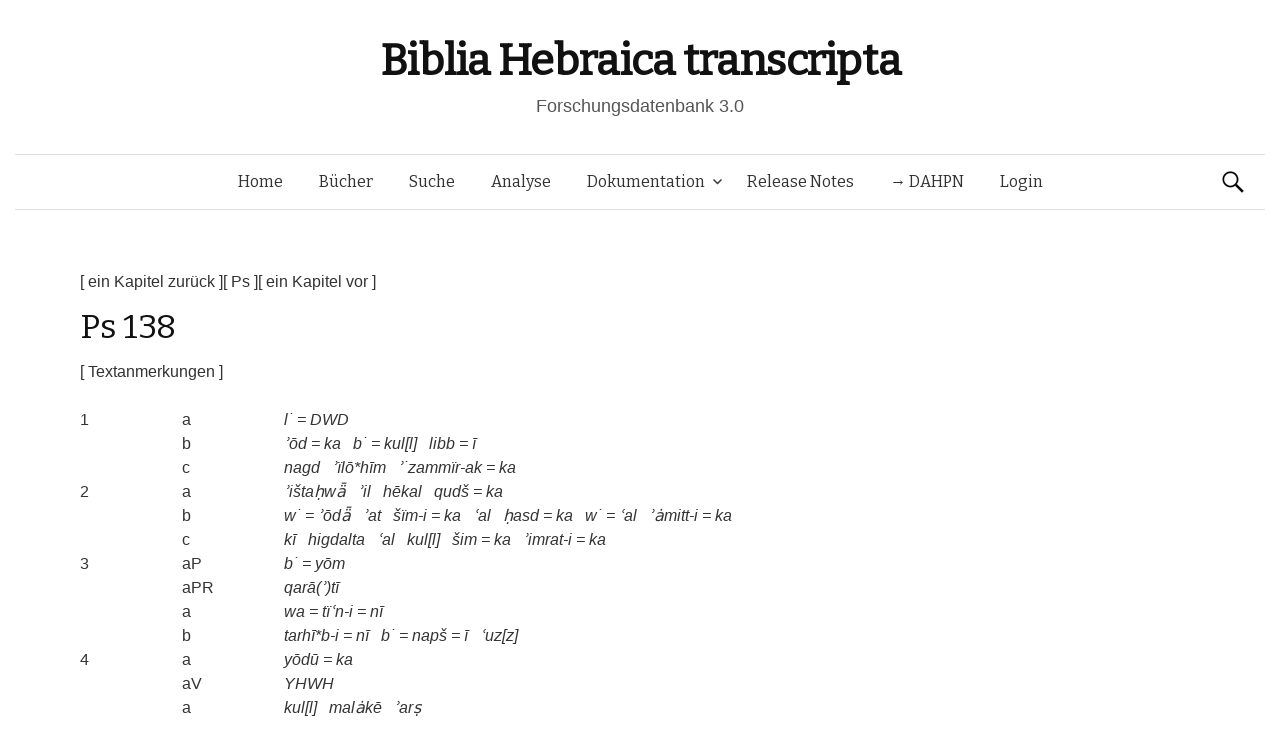

--- FILE ---
content_type: text/html; charset=UTF-8
request_url: https://www.bht.gwi.uni-muenchen.de/db_views/chapter/?book=Ps&chapter=138&b_nr=27999&vers=2&satz=b&s_nr=5433&bm_nr=7515
body_size: 10111
content:
<!DOCTYPE html>
<!--[if IE 8]>
<html class="ie8" lang="de">
<![endif]-->
<!--[if !(IE 8) ]><!-->
<html lang="de">
<!--<![endif]-->
<head>
	<meta charset="UTF-8">
	<meta name="viewport" content="width=device-width, initial-scale=1">
	<title>Ps 138</title>
	<link rel="profile" href="http://gmpg.org/xfn/11">
	<link rel="pingback" href="https://www.bht.gwi.uni-muenchen.de/xmlrpc.php">
	<meta name='robots' content='max-image-preview:large' />
<link rel='dns-prefetch' href='//maxcdn.bootstrapcdn.com' />
<link rel='dns-prefetch' href='//fonts.googleapis.com' />
<link rel="alternate" type="application/rss+xml" title="Biblia Hebraica transcripta &raquo; Feed" href="https://www.bht.gwi.uni-muenchen.de/feed/" />
<link rel="alternate" type="application/rss+xml" title="Biblia Hebraica transcripta &raquo; Kommentar-Feed" href="https://www.bht.gwi.uni-muenchen.de/comments/feed/" />
<link rel="alternate" title="oEmbed (JSON)" type="application/json+oembed" href="https://www.bht.gwi.uni-muenchen.de/wp-json/oembed/1.0/embed?url=https%3A%2F%2Fwww.bht.gwi.uni-muenchen.de%2Fdb_views%2Fchapter%2F" />
<link rel="alternate" title="oEmbed (XML)" type="text/xml+oembed" href="https://www.bht.gwi.uni-muenchen.de/wp-json/oembed/1.0/embed?url=https%3A%2F%2Fwww.bht.gwi.uni-muenchen.de%2Fdb_views%2Fchapter%2F&#038;format=xml" />
<style id='wp-img-auto-sizes-contain-inline-css' type='text/css'>
img:is([sizes=auto i],[sizes^="auto," i]){contain-intrinsic-size:3000px 1500px}
/*# sourceURL=wp-img-auto-sizes-contain-inline-css */
</style>
<link rel='stylesheet' id='mci-footnotes-jquery-tooltips-pagelayout-none-css' href='https://www.bht.gwi.uni-muenchen.de/wp-content/plugins/footnotes/css/footnotes-jqttbrpl0.min.css?ver=2.7.3' type='text/css' media='all' />
<style id='wp-emoji-styles-inline-css' type='text/css'>

	img.wp-smiley, img.emoji {
		display: inline !important;
		border: none !important;
		box-shadow: none !important;
		height: 1em !important;
		width: 1em !important;
		margin: 0 0.07em !important;
		vertical-align: -0.1em !important;
		background: none !important;
		padding: 0 !important;
	}
/*# sourceURL=wp-emoji-styles-inline-css */
</style>
<style id='wp-block-library-inline-css' type='text/css'>
:root{--wp-block-synced-color:#7a00df;--wp-block-synced-color--rgb:122,0,223;--wp-bound-block-color:var(--wp-block-synced-color);--wp-editor-canvas-background:#ddd;--wp-admin-theme-color:#007cba;--wp-admin-theme-color--rgb:0,124,186;--wp-admin-theme-color-darker-10:#006ba1;--wp-admin-theme-color-darker-10--rgb:0,107,160.5;--wp-admin-theme-color-darker-20:#005a87;--wp-admin-theme-color-darker-20--rgb:0,90,135;--wp-admin-border-width-focus:2px}@media (min-resolution:192dpi){:root{--wp-admin-border-width-focus:1.5px}}.wp-element-button{cursor:pointer}:root .has-very-light-gray-background-color{background-color:#eee}:root .has-very-dark-gray-background-color{background-color:#313131}:root .has-very-light-gray-color{color:#eee}:root .has-very-dark-gray-color{color:#313131}:root .has-vivid-green-cyan-to-vivid-cyan-blue-gradient-background{background:linear-gradient(135deg,#00d084,#0693e3)}:root .has-purple-crush-gradient-background{background:linear-gradient(135deg,#34e2e4,#4721fb 50%,#ab1dfe)}:root .has-hazy-dawn-gradient-background{background:linear-gradient(135deg,#faaca8,#dad0ec)}:root .has-subdued-olive-gradient-background{background:linear-gradient(135deg,#fafae1,#67a671)}:root .has-atomic-cream-gradient-background{background:linear-gradient(135deg,#fdd79a,#004a59)}:root .has-nightshade-gradient-background{background:linear-gradient(135deg,#330968,#31cdcf)}:root .has-midnight-gradient-background{background:linear-gradient(135deg,#020381,#2874fc)}:root{--wp--preset--font-size--normal:16px;--wp--preset--font-size--huge:42px}.has-regular-font-size{font-size:1em}.has-larger-font-size{font-size:2.625em}.has-normal-font-size{font-size:var(--wp--preset--font-size--normal)}.has-huge-font-size{font-size:var(--wp--preset--font-size--huge)}.has-text-align-center{text-align:center}.has-text-align-left{text-align:left}.has-text-align-right{text-align:right}.has-fit-text{white-space:nowrap!important}#end-resizable-editor-section{display:none}.aligncenter{clear:both}.items-justified-left{justify-content:flex-start}.items-justified-center{justify-content:center}.items-justified-right{justify-content:flex-end}.items-justified-space-between{justify-content:space-between}.screen-reader-text{border:0;clip-path:inset(50%);height:1px;margin:-1px;overflow:hidden;padding:0;position:absolute;width:1px;word-wrap:normal!important}.screen-reader-text:focus{background-color:#ddd;clip-path:none;color:#444;display:block;font-size:1em;height:auto;left:5px;line-height:normal;padding:15px 23px 14px;text-decoration:none;top:5px;width:auto;z-index:100000}html :where(.has-border-color){border-style:solid}html :where([style*=border-top-color]){border-top-style:solid}html :where([style*=border-right-color]){border-right-style:solid}html :where([style*=border-bottom-color]){border-bottom-style:solid}html :where([style*=border-left-color]){border-left-style:solid}html :where([style*=border-width]){border-style:solid}html :where([style*=border-top-width]){border-top-style:solid}html :where([style*=border-right-width]){border-right-style:solid}html :where([style*=border-bottom-width]){border-bottom-style:solid}html :where([style*=border-left-width]){border-left-style:solid}html :where(img[class*=wp-image-]){height:auto;max-width:100%}:where(figure){margin:0 0 1em}html :where(.is-position-sticky){--wp-admin--admin-bar--position-offset:var(--wp-admin--admin-bar--height,0px)}@media screen and (max-width:600px){html :where(.is-position-sticky){--wp-admin--admin-bar--position-offset:0px}}
/*# sourceURL=/wp-includes/css/dist/block-library/common.min.css */
</style>
<style id='classic-theme-styles-inline-css' type='text/css'>
/*! This file is auto-generated */
.wp-block-button__link{color:#fff;background-color:#32373c;border-radius:9999px;box-shadow:none;text-decoration:none;padding:calc(.667em + 2px) calc(1.333em + 2px);font-size:1.125em}.wp-block-file__button{background:#32373c;color:#fff;text-decoration:none}
/*# sourceURL=/wp-includes/css/classic-themes.min.css */
</style>
<link rel='stylesheet' id='dbdoc-frontend-css' href='https://www.bht.gwi.uni-muenchen.de/wp-content/plugins/db-docs/assets/css/frontend.css?ver=1.0.0' type='text/css' media='all' />
<link rel='stylesheet' id='db_viewer_-frontend-css' href='https://www.bht.gwi.uni-muenchen.de/wp-content/plugins/db-views/assets/css/frontend.css?ver=1.0.0' type='text/css' media='all' />
<link rel='stylesheet' id='flex_search-frontend-css' href='https://www.bht.gwi.uni-muenchen.de/wp-content/plugins/flex-search/assets/css/frontend.css?ver=1.0.0' type='text/css' media='all' />
<link rel='stylesheet' id='record_col-css' href='https://www.bht.gwi.uni-muenchen.de/wp-content/plugins/record_col/public/css/record_col-public.css?ver=1.0.0' type='text/css' media='all' />
<link rel='stylesheet' id='math-captcha-frontend-css' href='https://www.bht.gwi.uni-muenchen.de/wp-content/plugins/wp-math-captcha/css/frontend.css?ver=6.9' type='text/css' media='all' />
<link rel='stylesheet' id='parent-style-css' href='https://www.bht.gwi.uni-muenchen.de/wp-content/themes/graphy/style.css?ver=6.9' type='text/css' media='all' />
<link rel='stylesheet' id='graphy-fonts-css' href='//fonts.googleapis.com/css?family=Lora%3A400%2C400italic%2C700%2C700italic%7CBitter%3A400&#038;subset=latin%2Clatin-ext' type='text/css' media='all' />
<link rel='stylesheet' id='graphy-genericons-css' href='https://www.bht.gwi.uni-muenchen.de/wp-content/themes/graphy/genericons/genericons.css?ver=3.0.3' type='text/css' media='all' />
<link rel='stylesheet' id='graphy-style-css' href='https://www.bht.gwi.uni-muenchen.de/wp-content/themes/graphy-child/style.css?ver=6.9' type='text/css' media='all' />
<script type="text/javascript" src="https://www.bht.gwi.uni-muenchen.de/wp-includes/js/jquery/jquery.min.js?ver=3.7.1" id="jquery-core-js"></script>
<script type="text/javascript" src="https://www.bht.gwi.uni-muenchen.de/wp-includes/js/jquery/jquery-migrate.min.js?ver=3.4.1" id="jquery-migrate-js"></script>
<script type="text/javascript" src="https://www.bht.gwi.uni-muenchen.de/wp-content/plugins/footnotes/js/jquery.tools.min.js?ver=1.2.7.redacted.2" id="mci-footnotes-jquery-tools-js"></script>
<script type="text/javascript" src="https://www.bht.gwi.uni-muenchen.de/wp-content/plugins/db-docs/assets/js/frontend.min.js?ver=1.0.0" id="dbdoc-frontend-js"></script>
<script type="text/javascript" src="https://www.bht.gwi.uni-muenchen.de/wp-content/plugins/db-views/assets/js/frontend.min.js?ver=1.0.0" id="db_viewer_-frontend-js"></script>
<script type="text/javascript" src="https://www.bht.gwi.uni-muenchen.de/wp-content/plugins/flex-search/assets/js/queryBuilder.InputRendering.js?ver=6.9" id="flex_search-query_builderInputRendering-js"></script>
<script type="text/javascript" id="flex_search-query_builder-js-extra">
/* <![CDATA[ */
var wpLocalize = {"ajaxurl":"https://www.bht.gwi.uni-muenchen.de/wp-admin/admin-ajax.php"};
//# sourceURL=flex_search-query_builder-js-extra
/* ]]> */
</script>
<script type="text/javascript" src="https://www.bht.gwi.uni-muenchen.de/wp-content/plugins/flex-search/assets/js/queryBuilder_new.js?ver=6.9" id="flex_search-query_builder-js"></script>
<script type="text/javascript" src="https://www.bht.gwi.uni-muenchen.de/wp-content/plugins/flex-search/assets/js/frontend.min.js?ver=1.0.0" id="flex_search-frontend-js"></script>
<script type="text/javascript" src="https://www.bht.gwi.uni-muenchen.de/wp-content/plugins/record_col/public/js/record_col-public.js?ver=1.0.0" id="record_col-js"></script>
<script type="text/javascript" src="https://www.bht.gwi.uni-muenchen.de/wp-content/themes/graphy-child/js/functions.js?ver=6.9" id="graphy-child-functions-js"></script>
<script type="text/javascript" src="https://www.bht.gwi.uni-muenchen.de/wp-content/themes/graphy-child/js/tree.js?ver=6.9" id="tree-js"></script>
<script type="text/javascript" src="https://www.bht.gwi.uni-muenchen.de/wp-content/themes/graphy-child/js/datatables.min.js?ver=6.9" id="dbTables-js"></script>
<script type="text/javascript" src="https://www.bht.gwi.uni-muenchen.de/wp-content/themes/graphy-child/js/key.js?ver=6.9" id="keyboard-js"></script>
<script type="text/javascript" src="https://www.bht.gwi.uni-muenchen.de/wp-content/themes/graphy-child/js/keyjs-inputRendering.js?ver=6.9" id="keyjs-inputRendering-js"></script>
<script type="text/javascript" src="https://www.bht.gwi.uni-muenchen.de/wp-content/themes/graphy-child/js/tableSortTranscript.js?ver=6.9" id="transscriptSort-js"></script>
<script type="text/javascript" src="https://maxcdn.bootstrapcdn.com/bootstrap/3.3.5/js/bootstrap.min.js?ver=6.9" id="bootstrap-js"></script>
<script type="text/javascript" src="https://www.bht.gwi.uni-muenchen.de/wp-content/themes/graphy-child/js/init.js?ver=6.9" id="init-js"></script>
<link rel="EditURI" type="application/rsd+xml" title="RSD" href="https://www.bht.gwi.uni-muenchen.de/xmlrpc.php?rsd" />
<meta name="generator" content="WordPress 6.9" />
<link rel="canonical" href="https://www.bht.gwi.uni-muenchen.de/db_views/chapter/" />
<link rel='shortlink' href='https://www.bht.gwi.uni-muenchen.de/?p=115' />
		<style type="text/css">
			.site-logo { margin-top: px; padding-bottom: px; }
			.entry-content a, .entry-summary a, .comment-content a, .comment-respond a, .navigation a, .comment-navigation a, .current-menu-item > a { color: #33aa33; }
			a:hover { color: #33aa33; }
		</style>
	<style type="text/css">.recentcomments a{display:inline !important;padding:0 !important;margin:0 !important;}</style><!-- Piwik -->
<script type="text/javascript">
  var _paq = _paq || [];
  _paq.push(["setDomains", ["*.www.bht.gwi.uni-muenchen.de","*.www.bht-names.gwi.uni-muenchen.de"]]);
  _paq.push(['trackPageView']);
  _paq.push(['enableLinkTracking']);
  (function() {
    var u="//piwik.gwi.uni-muenchen.de/";
    _paq.push(['setTrackerUrl', u+'piwik.php']);
    _paq.push(['setSiteId', 6]);
    var d=document, g=d.createElement('script'), s=d.getElementsByTagName('script')[0];
    g.type='text/javascript'; g.async=true; g.defer=true; g.src=u+'piwik.js'; s.parentNode.insertBefore(g,s);
  })();
</script>
<!-- End Piwik Code -->
<link rel="icon" href="https://www.bht.gwi.uni-muenchen.de/wp-content/uploads/2020/11/cropped-BHt-1-1-32x32.png" sizes="32x32" />
<link rel="icon" href="https://www.bht.gwi.uni-muenchen.de/wp-content/uploads/2020/11/cropped-BHt-1-1-192x192.png" sizes="192x192" />
<link rel="apple-touch-icon" href="https://www.bht.gwi.uni-muenchen.de/wp-content/uploads/2020/11/cropped-BHt-1-1-180x180.png" />
<meta name="msapplication-TileImage" content="https://www.bht.gwi.uni-muenchen.de/wp-content/uploads/2020/11/cropped-BHt-1-1-270x270.png" />
		<style type="text/css" id="wp-custom-css">
			.page-id-5170 .entry-title {
display:none;
}

.page-id-5372 .entry-title {
display:none;
}

.hentry .entrywrap {
padding: 1em;

.site-header .site-branding {
max-width: 800px;
}
	
.site-header {
    margin-bottom: 0px;
}
			</style>
		
<style type="text/css" media="all">
.footnotes_reference_container {margin-top: 24px !important; margin-bottom: 0px !important;}
.footnote_container_prepare > p {border-bottom: 1px solid #aaaaaa !important;}
.footnote_tooltip { font-size: 13px !important; background-color: #fff7a7 !important; border-width: 1px !important; border-style: solid !important; border-color: #cccc99 !important; border-radius: 3px !important; -webkit-box-shadow: 2px 2px 11px #666666; -moz-box-shadow: 2px 2px 11px #666666; box-shadow: 2px 2px 11px #666666;}


</style>
</head>

<body class="wp-singular db_views-template-default single single-db_views postid-115 wp-theme-graphy wp-child-theme-graphy-child has-sidebar footer-0">
	<div id="page" class="hfeed site">

		<header id="masthead" class="site-header" role="banner">
			<div class="site-branding">
										<h1 class="site-title"><a href="https://www.bht.gwi.uni-muenchen.de/" rel="home">Biblia Hebraica transcripta</a></h1>
															<div class="site-description">Forschungsdatenbank 3.0</div>
							</div>

			<div class="main-navigation-wrapper">
				<nav id="site-navigation" class="main-navigation" role="navigation">
					<h1 class="menu-toggle">Menü</h1>
					<a class="skip-link screen-reader-text" href="#content">Springe zum Inhalt</a>

					<div class="menu-hauptmenu-container"><ul id="menu-hauptmenu" class="menu"><li id="menu-item-300" class="menu-item menu-item-type-post_type menu-item-object-page menu-item-home menu-item-300"><a href="https://www.bht.gwi.uni-muenchen.de/">Home</a></li>
<li id="menu-item-206" class="menu-item menu-item-type-post_type menu-item-object-db_views menu-item-206"><a href="https://www.bht.gwi.uni-muenchen.de/db_views/ubersicht/">Bücher</a></li>
<li id="menu-item-202" class="menu-item menu-item-type-post_type menu-item-object-flex_search menu-item-202"><a href="https://www.bht.gwi.uni-muenchen.de/flex_search/suche/">Suche</a></li>
<li id="menu-item-5659" class="menu-item menu-item-type-post_type menu-item-object-page menu-item-5659"><a href="https://www.bht.gwi.uni-muenchen.de/d3-visualisierung/">Analyse</a></li>
<li id="menu-item-395" class="menu-item menu-item-type-post_type menu-item-object-page menu-item-has-children menu-item-395"><a href="https://www.bht.gwi.uni-muenchen.de/dokumentation/">Dokumentation</a>
<ul class="sub-menu">
	<li id="menu-item-626" class="menu-item menu-item-type-post_type menu-item-object-page menu-item-has-children menu-item-626"><a href="https://www.bht.gwi.uni-muenchen.de/einleitung-2/">Einleitung</a>
	<ul class="sub-menu">
		<li id="menu-item-872" class="menu-item menu-item-type-post_type menu-item-object-page menu-item-872"><a href="https://www.bht.gwi.uni-muenchen.de/einleitung-2/">Inhalt</a></li>
		<li id="menu-item-817" class="menu-item menu-item-type-post_type menu-item-object-page menu-item-has-children menu-item-817"><a href="https://www.bht.gwi.uni-muenchen.de/einleitung/">1 Ziele</a>
		<ul class="sub-menu">
			<li id="menu-item-802" class="menu-item menu-item-type-post_type menu-item-object-page menu-item-802"><a href="https://www.bht.gwi.uni-muenchen.de/1-1-vollstaendige-wiedergabe-der-morphologischen-struktur-der-worter-im-at/">1.1 Wörter</a></li>
			<li id="menu-item-807" class="menu-item menu-item-type-post_type menu-item-object-page menu-item-807"><a href="https://www.bht.gwi.uni-muenchen.de/1-2-vollstaendige-wiedergabe-der-saetze-mit-ihren-grenzen/">1.2 Sätze</a></li>
			<li id="menu-item-812" class="menu-item menu-item-type-post_type menu-item-object-page menu-item-812"><a href="https://www.bht.gwi.uni-muenchen.de/vollstaendige-wiedergabe-der-datenstruktur/">1.3 Datenstruktur</a></li>
		</ul>
</li>
		<li id="menu-item-797" class="menu-item menu-item-type-post_type menu-item-object-page menu-item-has-children menu-item-797"><a href="https://www.bht.gwi.uni-muenchen.de/2-besonderheiten-der-transkription/">2 Besonderheiten</a>
		<ul class="sub-menu">
			<li id="menu-item-792" class="menu-item menu-item-type-post_type menu-item-object-page menu-item-792"><a href="https://www.bht.gwi.uni-muenchen.de/2-1-morphologische-besonderheiten/">2.1 Morphologisch</a></li>
			<li id="menu-item-787" class="menu-item menu-item-type-post_type menu-item-object-page menu-item-787"><a href="https://www.bht.gwi.uni-muenchen.de/2-2-orthographiebezogene-besonderheiten/">2.2 Orthograph.</a></li>
		</ul>
</li>
		<li id="menu-item-782" class="menu-item menu-item-type-post_type menu-item-object-page menu-item-782"><a href="https://www.bht.gwi.uni-muenchen.de/3-marginalzeichen/">3 Marginalzeichen</a></li>
		<li id="menu-item-777" class="menu-item menu-item-type-post_type menu-item-object-page menu-item-777"><a href="https://www.bht.gwi.uni-muenchen.de/4-vorteile-der-transkription/">4 Vorteile</a></li>
	</ul>
</li>
	<li id="menu-item-5946" class="menu-item menu-item-type-post_type menu-item-object-page menu-item-5946"><a href="https://www.bht.gwi.uni-muenchen.de/dokumentation-2/">Dokumentation</a></li>
	<li id="menu-item-850" class="menu-item menu-item-type-post_type menu-item-object-page menu-item-has-children menu-item-850"><a href="https://www.bht.gwi.uni-muenchen.de/zeichenkodierung-2/">Zeichenkodierung</a>
	<ul class="sub-menu">
		<li id="menu-item-861" class="menu-item menu-item-type-post_type menu-item-object-db_views menu-item-861"><a href="https://www.bht.gwi.uni-muenchen.de/db_views/zeichenkodierungtra/">Transkription 1</a></li>
		<li id="menu-item-856" class="menu-item menu-item-type-post_type menu-item-object-db_views menu-item-856"><a href="https://www.bht.gwi.uni-muenchen.de/db_views/zeichenkodierungsem/">Transkription 2</a></li>
		<li id="menu-item-851" class="menu-item menu-item-type-post_type menu-item-object-db_views menu-item-851"><a href="https://www.bht.gwi.uni-muenchen.de/db_views/zeichenkodierungson/">Transkription 3</a></li>
		<li id="menu-item-3338" class="menu-item menu-item-type-post_type menu-item-object-db_views menu-item-3338"><a href="https://www.bht.gwi.uni-muenchen.de/db_views/zeichenkodierung-transkription-epigraphisch-hebraeisch/">Epigraphisch-Hebräische Transkription : Zusatzzeichen</a></li>
	</ul>
</li>
	<li id="menu-item-870" class="menu-item menu-item-type-post_type menu-item-object-db_views menu-item-870"><a href="https://www.bht.gwi.uni-muenchen.de/db_views/systematik-wortarten/">Wortarten</a></li>
</ul>
</li>
<li id="menu-item-289" class="menu-item menu-item-type-post_type menu-item-object-db_views menu-item-289"><a href="https://www.bht.gwi.uni-muenchen.de/db_views/release-notes/">Release Notes</a></li>
<li id="menu-item-5912" class="menu-item menu-item-type-custom menu-item-object-custom menu-item-5912"><a href="http://www.dahpn.gwi.uni-muenchen.de">→ DAHPN</a></li>
<li id="menu-item-309" class="menu-item menu-item-type-custom menu-item-object-custom menu-item-309"><a href="https://www.bht.gwi.uni-muenchen.de/wp-login.php">Login</a></li>
</ul></div>
										<form role="search" method="get" class="search-form" action="https://www.bht.gwi.uni-muenchen.de/">
				<label>
					<span class="screen-reader-text">Suche nach:</span>
					<input type="search" class="search-field" placeholder="Suchen …" value="" name="s" />
				</label>
				<input type="submit" class="search-submit" value="Suchen" />
			</form>							</nav><!-- #site-navigation -->
		</div>

		</header><!-- #masthead -->

<div id="content" class="site-content">


<script type="text/javascript">
	
	jQuery(document).ready(function() {


		var url_string = window.location.href;
		var url = new URL(url_string);
		var query = url.searchParams.get("query");

        if(query !=undefined){
        	        setCookie("searchInputqueryString/flex_search/suche/",'[{"field":"stueck","value":"'+query+'"},{"field":"wa","value":"162 Personname"}]',2);
        	        window.open("https://www.bht.gwi.uni-muenchen.de/flex_search/suche/",'_self');

        }

	});


</script>
<div><a href="/db_views/chapter?book=Ps&chapter=137">[ ein Kapitel zurück ]</a><a href="/db_views/book?book=Ps&">[ Ps ]</a><a href="/db_views/chapter?book=Ps&chapter=139">[ ein Kapitel vor ]</a></div>        <h1 class="entry-title"><h1 class='entry-title'>Ps 138</h1></h1>
    <p><a href='/db_views/text_anm?book=Ps&chapter=138'>[ Textanmerkungen ]</a></p><table class="sql_table" border="0"><tr><td></td>
</tr><tr id="satz-1a">
<td class="sql_table"><a href='/db_views/vers?book=Ps&chapter=138&v_nr=1'>1</a></td><td class="sql_table">a</td><td class="sql_table transcription"> <a title='T:  > pc Mss. ' href="/db_views/beleg?book=Ps&chapter=138&b_nr=27971"> l˙</a> = <a title='T:  > pc Mss. ' href="/db_views/beleg?book=Ps&chapter=138&b_nr=27972"> DWD</a></td>
</tr><tr id="satz-1b">
<td class="sql_table"> </td><td class="sql_table">b</td><td class="sql_table transcription"> <a title='T:  nonn Mss Vrs + <i>YHWH</i>. ' href="/db_views/beleg?book=Ps&chapter=138&b_nr=27973"> ʾōd</a> = <a title='T:  nonn Mss Vrs + <i>YHWH</i>. ' href="/db_views/beleg?book=Ps&chapter=138&b_nr=27974"> ka</a>&ensp; <a title='' href="/db_views/beleg?book=Ps&chapter=138&b_nr=27975"> b˙</a> = <a title='' href="/db_views/beleg?book=Ps&chapter=138&b_nr=27976"> kul[l]</a>&ensp; <a title='' href="/db_views/beleg?book=Ps&chapter=138&b_nr=27977"> libb</a> = <a title='' href="/db_views/beleg?book=Ps&chapter=138&b_nr=27978"> ī</a></td>
</tr><tr id="satz-1c">
<td class="sql_table"> </td><td class="sql_table">c</td><td class="sql_table transcription"> <a title='' href="/db_views/beleg?book=Ps&chapter=138&b_nr=27979"> nagd</a>&ensp; <a title='' href="/db_views/beleg?book=Ps&chapter=138&b_nr=27980"> ʾïlō*hīm</a>&ensp; <a title='' href="/db_views/beleg?book=Ps&chapter=138&b_nr=27981"> ʾ˙zammïr-ak</a> = <a title='' href="/db_views/beleg?book=Ps&chapter=138&b_nr=27982"> ka</a></td>
</tr><tr id="satz-2a">
<td class="sql_table"><a href='/db_views/vers?book=Ps&chapter=138&v_nr=2'>2</a></td><td class="sql_table">a</td><td class="sql_table transcription"> <a title='' href="/db_views/beleg?book=Ps&chapter=138&b_nr=27983"> ʾištaḥwǟ</a>&ensp; <a title='' href="/db_views/beleg?book=Ps&chapter=138&b_nr=27984"> ʾil</a>&ensp; <a title='' href="/db_views/beleg?book=Ps&chapter=138&b_nr=27985"> hēkal</a>&ensp; <a title='' href="/db_views/beleg?book=Ps&chapter=138&b_nr=27986"> qudš</a> = <a title='' href="/db_views/beleg?book=Ps&chapter=138&b_nr=27987"> ka</a></td>
</tr><tr id="satz-2b">
<td class="sql_table"> </td><td class="sql_table">b</td><td class="sql_table transcription"> <a title='' href="/db_views/beleg?book=Ps&chapter=138&b_nr=27988"> w˙</a> = <a title='' href="/db_views/beleg?book=Ps&chapter=138&b_nr=27989"> ʾōdǟ</a>&ensp; <a title='' href="/db_views/beleg?book=Ps&chapter=138&b_nr=27990"> ʾat</a>&ensp; <a title='' href="/db_views/beleg?book=Ps&chapter=138&b_nr=27991"> šïm-i</a> = <a title='' href="/db_views/beleg?book=Ps&chapter=138&b_nr=27992"> ka</a>&ensp; <a title='' href="/db_views/beleg?book=Ps&chapter=138&b_nr=27993"> ʿal</a>&ensp; <a title='' href="/db_views/beleg?book=Ps&chapter=138&b_nr=27994"> ḥasd</a> = <a title='' href="/db_views/beleg?book=Ps&chapter=138&b_nr=27995"> ka</a>&ensp; <a title='' href="/db_views/beleg?book=Ps&chapter=138&b_nr=27996"> w˙</a> = <a title='' href="/db_views/beleg?book=Ps&chapter=138&b_nr=27997"> ʿal</a>&ensp; <a title='' href="/db_views/beleg?book=Ps&chapter=138&b_nr=27998"> ʾȧmitt-i</a> = <a title='' href="/db_views/beleg?book=Ps&chapter=138&b_nr=27999"> ka</a></td>
</tr><tr id="satz-2c">
<td class="sql_table"> </td><td class="sql_table">c</td><td class="sql_table transcription"> <a title='' href="/db_views/beleg?book=Ps&chapter=138&b_nr=28000"> kī</a>&ensp; <a title='' href="/db_views/beleg?book=Ps&chapter=138&b_nr=28001"> higdalta</a>&ensp; <a title='' href="/db_views/beleg?book=Ps&chapter=138&b_nr=28002"> ʿal</a>&ensp; <a title='' href="/db_views/beleg?book=Ps&chapter=138&b_nr=28003"> kul[l]</a>&ensp; <a title='' href="/db_views/beleg?book=Ps&chapter=138&b_nr=28004"> šim</a> = <a title='' href="/db_views/beleg?book=Ps&chapter=138&b_nr=28005"> ka</a>&ensp; <a title='' href="/db_views/beleg?book=Ps&chapter=138&b_nr=28006"> ʾimrat-i</a> = <a title='' href="/db_views/beleg?book=Ps&chapter=138&b_nr=28007"> ka</a></td>
</tr><tr id="satz-3aP">
<td class="sql_table"><a href='/db_views/vers?book=Ps&chapter=138&v_nr=3'>3</a></td><td class="sql_table">aP</td><td class="sql_table transcription"> <a title='' href="/db_views/beleg?book=Ps&chapter=138&b_nr=28008"> b˙</a> = <a title='' href="/db_views/beleg?book=Ps&chapter=138&b_nr=28009"> yōm</a></td>
</tr><tr id="satz-3aPR">
<td class="sql_table"> </td><td class="sql_table">aPR</td><td class="sql_table transcription"> <a title='' href="/db_views/beleg?book=Ps&chapter=138&b_nr=28010"> qarā(ʾ)tī</a></td>
</tr><tr id="satz-3a">
<td class="sql_table"> </td><td class="sql_table">a</td><td class="sql_table transcription"> <a title='' href="/db_views/beleg?book=Ps&chapter=138&b_nr=28011"> wa</a> = <a title='' href="/db_views/beleg?book=Ps&chapter=138&b_nr=28012"> tïʿn-i</a> = <a title='' href="/db_views/beleg?book=Ps&chapter=138&b_nr=28013"> nī</a></td>
</tr><tr id="satz-3b">
<td class="sql_table"> </td><td class="sql_table">b</td><td class="sql_table transcription"> <a title='' href="/db_views/beleg?book=Ps&chapter=138&b_nr=28014"> tarhī*b-i</a> = <a title='' href="/db_views/beleg?book=Ps&chapter=138&b_nr=28015"> nī</a>&ensp; <a title='' href="/db_views/beleg?book=Ps&chapter=138&b_nr=28016"> b˙</a> = <a title='' href="/db_views/beleg?book=Ps&chapter=138&b_nr=28017"> napš</a> = <a title='' href="/db_views/beleg?book=Ps&chapter=138&b_nr=28018"> ī</a>&ensp; <a title='' href="/db_views/beleg?book=Ps&chapter=138&b_nr=28019"> ʿuz[z]</a></td>
</tr><tr id="satz-4a">
<td class="sql_table"><a href='/db_views/vers?book=Ps&chapter=138&v_nr=4'>4</a></td><td class="sql_table">a</td><td class="sql_table transcription"> <a title='' href="/db_views/beleg?book=Ps&chapter=138&b_nr=28020"> yōdū</a> = <a title='' href="/db_views/beleg?book=Ps&chapter=138&b_nr=28021"> ka</a></td>
</tr><tr id="satz-4aV">
<td class="sql_table"> </td><td class="sql_table">aV</td><td class="sql_table transcription"> <a title='' href="/db_views/beleg?book=Ps&chapter=138&b_nr=28022"> YHWH</a></td>
</tr><tr id="satz-4a">
<td class="sql_table"> </td><td class="sql_table">a</td><td class="sql_table transcription"> <a title='' href="/db_views/beleg?book=Ps&chapter=138&b_nr=28023"> kul[l]</a>&ensp; <a title='' href="/db_views/beleg?book=Ps&chapter=138&b_nr=28024"> malȧkē</a>&ensp; <a title='' href="/db_views/beleg?book=Ps&chapter=138&b_nr=28025"> ʾarṣ</a></td>
</tr><tr id="satz-4b">
<td class="sql_table"> </td><td class="sql_table">b</td><td class="sql_table transcription"> <a title='' href="/db_views/beleg?book=Ps&chapter=138&b_nr=28026"> kī</a>&ensp; <a title='' href="/db_views/beleg?book=Ps&chapter=138&b_nr=28027"> šamïʿū</a>&ensp; <a title='' href="/db_views/beleg?book=Ps&chapter=138&b_nr=28028"> ʾimȧrē</a>&ensp; <a title='' href="/db_views/beleg?book=Ps&chapter=138&b_nr=28029"> pī</a> = <a title='' href="/db_views/beleg?book=Ps&chapter=138&b_nr=28030"> ka</a></td>
</tr><tr id="satz-5a">
<td class="sql_table"><a href='/db_views/vers?book=Ps&chapter=138&v_nr=5'>5</a></td><td class="sql_table">a</td><td class="sql_table transcription"> <a title='' href="/db_views/beleg?book=Ps&chapter=138&b_nr=28031"> w˙</a> = <a title='' href="/db_views/beleg?book=Ps&chapter=138&b_nr=28032"> yašīrū</a>&ensp; <a title='' href="/db_views/beleg?book=Ps&chapter=138&b_nr=28033"> b˙</a> = <a title='' href="/db_views/beleg?book=Ps&chapter=138&b_nr=28034"> darȧkē</a>&ensp; <a title='' href="/db_views/beleg?book=Ps&chapter=138&b_nr=28035"> YHWH</a></td>
</tr><tr id="satz-5b">
<td class="sql_table"> </td><td class="sql_table">b</td><td class="sql_table transcription"> <a title='' href="/db_views/beleg?book=Ps&chapter=138&b_nr=28036"> kī</a>&ensp; <a title='' href="/db_views/beleg?book=Ps&chapter=138&b_nr=28037"> gadu(w)l</a>&ensp; <a title='' href="/db_views/beleg?book=Ps&chapter=138&b_nr=28038"> kȧbōd</a>&ensp; <a title='' href="/db_views/beleg?book=Ps&chapter=138&b_nr=28039"> YHWH</a></td>
</tr><tr id="satz-6a">
<td class="sql_table"><a href='/db_views/vers?book=Ps&chapter=138&v_nr=6'>6</a></td><td class="sql_table">a</td><td class="sql_table transcription"> <a title='' href="/db_views/beleg?book=Ps&chapter=138&b_nr=28040"> kī</a>&ensp; <a title='' href="/db_views/beleg?book=Ps&chapter=138&b_nr=28041"> rām</a>&ensp; <a title='' href="/db_views/beleg?book=Ps&chapter=138&b_nr=28042"> YHWH</a></td>
</tr><tr id="satz-6b">
<td class="sql_table"> </td><td class="sql_table">b</td><td class="sql_table transcription"> <a title='' href="/db_views/beleg?book=Ps&chapter=138&b_nr=28043"> w˙</a> = <a title='' href="/db_views/beleg?book=Ps&chapter=138&b_nr=28044"> šapal</a>&ensp; <a title='' href="/db_views/beleg?book=Ps&chapter=138&b_nr=28045"> yirʾǟ</a></td>
</tr><tr id="satz-6c">
<td class="sql_table"> </td><td class="sql_table">c</td><td class="sql_table transcription"> <a title='' href="/db_views/beleg?book=Ps&chapter=138&b_nr=28046"> w˙</a> = <a title='' href="/db_views/beleg?book=Ps&chapter=138&b_nr=28047"> gabuh</a>&ensp; <a title='' href="/db_views/beleg?book=Ps&chapter=138&b_nr=28048"> mim</a> = <a title='' href="/db_views/beleg?book=Ps&chapter=138&b_nr=28049"> marḥaq</a>&ensp; <a title='' href="/db_views/beleg?book=Ps&chapter=138&b_nr=28050"> (y˙)yidïʿ</a></td>
</tr><tr id="satz-7a">
<td class="sql_table"><a href='/db_views/vers?book=Ps&chapter=138&v_nr=7'>7</a></td><td class="sql_table">a</td><td class="sql_table transcription"> <a title='' href="/db_views/beleg?book=Ps&chapter=138&b_nr=28051"> ʾim</a>&ensp; <a title='' href="/db_views/beleg?book=Ps&chapter=138&b_nr=28052"> ʾilik</a>&ensp; <a title='' href="/db_views/beleg?book=Ps&chapter=138&b_nr=28053"> b˙</a> = <a title='' href="/db_views/beleg?book=Ps&chapter=138&b_nr=28054"> qarb</a>&ensp; <a title='' href="/db_views/beleg?book=Ps&chapter=138&b_nr=28055"> ṣar[r]ā</a></td>
</tr><tr id="satz-7b">
<td class="sql_table"> </td><td class="sql_table">b</td><td class="sql_table transcription"> <a title='' href="/db_views/beleg?book=Ps&chapter=138&b_nr=28056"> t˙ḥayy-i</a> = <a title='' href="/db_views/beleg?book=Ps&chapter=138&b_nr=28057"> nī</a>&ensp; <a title='T:  nonn Mss <i>ʾa[p]p</i>. ' href="/db_views/beleg?book=Ps&chapter=138&b_nr=28058"> ʿal</a>&ensp; <a title='T2:  nonn Mss <i>ʿal</i>; > 2 Mss. ' href="/db_views/beleg?book=Ps&chapter=138&b_nr=28059"> ʾa[p]p</a>&ensp; <a title='' href="/db_views/beleg?book=Ps&chapter=138&b_nr=28060"> ʾō*yïb-ay</a> = <a title='' href="/db_views/beleg?book=Ps&chapter=138&b_nr=28061"> [y]</a></td>
</tr><tr id="satz-7c">
<td class="sql_table"> </td><td class="sql_table">c</td><td class="sql_table transcription"> <a title='' href="/db_views/beleg?book=Ps&chapter=138&b_nr=28062"> tišlaḥ</a>&ensp; <a title='T:  mlt Mss <i>yadē=ka</i>. ' href="/db_views/beleg?book=Ps&chapter=138&b_nr=28063"> yad-i</a> = <a title='T:  mlt Mss <i>yadē=ka</i>. ' href="/db_views/beleg?book=Ps&chapter=138&b_nr=28064"> ka</a></td>
</tr><tr id="satz-7d">
<td class="sql_table"> </td><td class="sql_table">d</td><td class="sql_table transcription"> <a title='' href="/db_views/beleg?book=Ps&chapter=138&b_nr=28065"> w˙</a> = <a title='' href="/db_views/beleg?book=Ps&chapter=138&b_nr=28066"> tōšīʿ-i</a> = <a title='' href="/db_views/beleg?book=Ps&chapter=138&b_nr=28067"> nī</a>&ensp; <a title='' href="/db_views/beleg?book=Ps&chapter=138&b_nr=28068"> yȧmīn-i</a> = <a title='' href="/db_views/beleg?book=Ps&chapter=138&b_nr=28069"> ka</a></td>
</tr><tr id="satz-8a">
<td class="sql_table"><a href='/db_views/vers?book=Ps&chapter=138&v_nr=8'>8</a></td><td class="sql_table">a</td><td class="sql_table transcription"> <a title='' href="/db_views/beleg?book=Ps&chapter=138&b_nr=28070"> YHWH</a>&ensp; <a title='' href="/db_views/beleg?book=Ps&chapter=138&b_nr=28071"> yigmur</a>&ensp; <a title='' href="/db_views/beleg?book=Ps&chapter=138&b_nr=28072"> baʿd</a> = <a title='' href="/db_views/beleg?book=Ps&chapter=138&b_nr=28073"> ī</a></td>
</tr><tr id="satz-8bV">
<td class="sql_table"> </td><td class="sql_table">bV</td><td class="sql_table transcription"> <a title='' href="/db_views/beleg?book=Ps&chapter=138&b_nr=28074"> YHWH</a></td>
</tr><tr id="satz-8b">
<td class="sql_table"> </td><td class="sql_table">b</td><td class="sql_table transcription"> <a title='' href="/db_views/beleg?book=Ps&chapter=138&b_nr=28075"> ḥasd</a> = <a title='' href="/db_views/beleg?book=Ps&chapter=138&b_nr=28076"> ka</a>&ensp; <a title='' href="/db_views/beleg?book=Ps&chapter=138&b_nr=28077"> l˙</a> = <a title='' href="/db_views/beleg?book=Ps&chapter=138&b_nr=28078"> ʿōlam</a></td>
</tr><tr id="satz-8c">
<td class="sql_table"> </td><td class="sql_table">c</td><td class="sql_table transcription"> <a title='T:  mlt Mss <i>maʿśē(h)</i>, pc Mss <i>w˙=maʿśē</i>. ' href="/db_views/beleg?book=Ps&chapter=138&b_nr=28079"> maʿśē</a>&ensp; <a title='' href="/db_views/beleg?book=Ps&chapter=138&b_nr=28080"> yadē</a> = <a title='' href="/db_views/beleg?book=Ps&chapter=138&b_nr=28081"> ka</a>&ensp; <a title='' href="/db_views/beleg?book=Ps&chapter=138&b_nr=28082"> ʾal</a>&ensp; <a title='' href="/db_views/beleg?book=Ps&chapter=138&b_nr=28083"> tarp</a></td class="sql_table">
</tr class="sql_table">
</table class="sql_table">
<div><a href="/db_views/chapter?book=Ps&chapter=137">[ ein Kapitel zurück ]</a><a href="/db_views/book?book=Ps&">[ Ps ]</a><a href="/db_views/chapter?book=Ps&chapter=139">[ ein Kapitel vor ]</a></div>
	</div><!-- #content -->

	<footer id="colophon" class="site-footer" role="contentinfo">
				<div class="site-info">
			<div class="site-copyright">&copy; 2026 <a href="https://www.bht.gwi.uni-muenchen.de/" rel="home">Biblia Hebraica transcripta</a></div>
			<div class="site-credit">Powered by<a href="http://de.wordpress.org/">WordPress</a> &amp;
			<a href="http://themegraphy.com/">Themegraphy</a></div>
		</div><!-- .site-info -->
	</footer><!-- #colophon -->
</div><!-- #page -->

<script type="speculationrules">
{"prefetch":[{"source":"document","where":{"and":[{"href_matches":"/*"},{"not":{"href_matches":["/wp-*.php","/wp-admin/*","/wp-content/uploads/*","/wp-content/*","/wp-content/plugins/*","/wp-content/themes/graphy-child/*","/wp-content/themes/graphy/*","/*\\?(.+)"]}},{"not":{"selector_matches":"a[rel~=\"nofollow\"]"}},{"not":{"selector_matches":".no-prefetch, .no-prefetch a"}}]},"eagerness":"conservative"}]}
</script>
<noscript><p><img src="//piwik.gwi.uni-muenchen.de/piwik.php?idsite=6" style="border:0;" alt="" /></p></noscript>
<style id='global-styles-inline-css' type='text/css'>
:root{--wp--preset--aspect-ratio--square: 1;--wp--preset--aspect-ratio--4-3: 4/3;--wp--preset--aspect-ratio--3-4: 3/4;--wp--preset--aspect-ratio--3-2: 3/2;--wp--preset--aspect-ratio--2-3: 2/3;--wp--preset--aspect-ratio--16-9: 16/9;--wp--preset--aspect-ratio--9-16: 9/16;--wp--preset--color--black: #000000;--wp--preset--color--cyan-bluish-gray: #abb8c3;--wp--preset--color--white: #ffffff;--wp--preset--color--pale-pink: #f78da7;--wp--preset--color--vivid-red: #cf2e2e;--wp--preset--color--luminous-vivid-orange: #ff6900;--wp--preset--color--luminous-vivid-amber: #fcb900;--wp--preset--color--light-green-cyan: #7bdcb5;--wp--preset--color--vivid-green-cyan: #00d084;--wp--preset--color--pale-cyan-blue: #8ed1fc;--wp--preset--color--vivid-cyan-blue: #0693e3;--wp--preset--color--vivid-purple: #9b51e0;--wp--preset--gradient--vivid-cyan-blue-to-vivid-purple: linear-gradient(135deg,rgb(6,147,227) 0%,rgb(155,81,224) 100%);--wp--preset--gradient--light-green-cyan-to-vivid-green-cyan: linear-gradient(135deg,rgb(122,220,180) 0%,rgb(0,208,130) 100%);--wp--preset--gradient--luminous-vivid-amber-to-luminous-vivid-orange: linear-gradient(135deg,rgb(252,185,0) 0%,rgb(255,105,0) 100%);--wp--preset--gradient--luminous-vivid-orange-to-vivid-red: linear-gradient(135deg,rgb(255,105,0) 0%,rgb(207,46,46) 100%);--wp--preset--gradient--very-light-gray-to-cyan-bluish-gray: linear-gradient(135deg,rgb(238,238,238) 0%,rgb(169,184,195) 100%);--wp--preset--gradient--cool-to-warm-spectrum: linear-gradient(135deg,rgb(74,234,220) 0%,rgb(151,120,209) 20%,rgb(207,42,186) 40%,rgb(238,44,130) 60%,rgb(251,105,98) 80%,rgb(254,248,76) 100%);--wp--preset--gradient--blush-light-purple: linear-gradient(135deg,rgb(255,206,236) 0%,rgb(152,150,240) 100%);--wp--preset--gradient--blush-bordeaux: linear-gradient(135deg,rgb(254,205,165) 0%,rgb(254,45,45) 50%,rgb(107,0,62) 100%);--wp--preset--gradient--luminous-dusk: linear-gradient(135deg,rgb(255,203,112) 0%,rgb(199,81,192) 50%,rgb(65,88,208) 100%);--wp--preset--gradient--pale-ocean: linear-gradient(135deg,rgb(255,245,203) 0%,rgb(182,227,212) 50%,rgb(51,167,181) 100%);--wp--preset--gradient--electric-grass: linear-gradient(135deg,rgb(202,248,128) 0%,rgb(113,206,126) 100%);--wp--preset--gradient--midnight: linear-gradient(135deg,rgb(2,3,129) 0%,rgb(40,116,252) 100%);--wp--preset--font-size--small: 13px;--wp--preset--font-size--medium: 20px;--wp--preset--font-size--large: 36px;--wp--preset--font-size--x-large: 42px;--wp--preset--spacing--20: 0.44rem;--wp--preset--spacing--30: 0.67rem;--wp--preset--spacing--40: 1rem;--wp--preset--spacing--50: 1.5rem;--wp--preset--spacing--60: 2.25rem;--wp--preset--spacing--70: 3.38rem;--wp--preset--spacing--80: 5.06rem;--wp--preset--shadow--natural: 6px 6px 9px rgba(0, 0, 0, 0.2);--wp--preset--shadow--deep: 12px 12px 50px rgba(0, 0, 0, 0.4);--wp--preset--shadow--sharp: 6px 6px 0px rgba(0, 0, 0, 0.2);--wp--preset--shadow--outlined: 6px 6px 0px -3px rgb(255, 255, 255), 6px 6px rgb(0, 0, 0);--wp--preset--shadow--crisp: 6px 6px 0px rgb(0, 0, 0);}:where(.is-layout-flex){gap: 0.5em;}:where(.is-layout-grid){gap: 0.5em;}body .is-layout-flex{display: flex;}.is-layout-flex{flex-wrap: wrap;align-items: center;}.is-layout-flex > :is(*, div){margin: 0;}body .is-layout-grid{display: grid;}.is-layout-grid > :is(*, div){margin: 0;}:where(.wp-block-columns.is-layout-flex){gap: 2em;}:where(.wp-block-columns.is-layout-grid){gap: 2em;}:where(.wp-block-post-template.is-layout-flex){gap: 1.25em;}:where(.wp-block-post-template.is-layout-grid){gap: 1.25em;}.has-black-color{color: var(--wp--preset--color--black) !important;}.has-cyan-bluish-gray-color{color: var(--wp--preset--color--cyan-bluish-gray) !important;}.has-white-color{color: var(--wp--preset--color--white) !important;}.has-pale-pink-color{color: var(--wp--preset--color--pale-pink) !important;}.has-vivid-red-color{color: var(--wp--preset--color--vivid-red) !important;}.has-luminous-vivid-orange-color{color: var(--wp--preset--color--luminous-vivid-orange) !important;}.has-luminous-vivid-amber-color{color: var(--wp--preset--color--luminous-vivid-amber) !important;}.has-light-green-cyan-color{color: var(--wp--preset--color--light-green-cyan) !important;}.has-vivid-green-cyan-color{color: var(--wp--preset--color--vivid-green-cyan) !important;}.has-pale-cyan-blue-color{color: var(--wp--preset--color--pale-cyan-blue) !important;}.has-vivid-cyan-blue-color{color: var(--wp--preset--color--vivid-cyan-blue) !important;}.has-vivid-purple-color{color: var(--wp--preset--color--vivid-purple) !important;}.has-black-background-color{background-color: var(--wp--preset--color--black) !important;}.has-cyan-bluish-gray-background-color{background-color: var(--wp--preset--color--cyan-bluish-gray) !important;}.has-white-background-color{background-color: var(--wp--preset--color--white) !important;}.has-pale-pink-background-color{background-color: var(--wp--preset--color--pale-pink) !important;}.has-vivid-red-background-color{background-color: var(--wp--preset--color--vivid-red) !important;}.has-luminous-vivid-orange-background-color{background-color: var(--wp--preset--color--luminous-vivid-orange) !important;}.has-luminous-vivid-amber-background-color{background-color: var(--wp--preset--color--luminous-vivid-amber) !important;}.has-light-green-cyan-background-color{background-color: var(--wp--preset--color--light-green-cyan) !important;}.has-vivid-green-cyan-background-color{background-color: var(--wp--preset--color--vivid-green-cyan) !important;}.has-pale-cyan-blue-background-color{background-color: var(--wp--preset--color--pale-cyan-blue) !important;}.has-vivid-cyan-blue-background-color{background-color: var(--wp--preset--color--vivid-cyan-blue) !important;}.has-vivid-purple-background-color{background-color: var(--wp--preset--color--vivid-purple) !important;}.has-black-border-color{border-color: var(--wp--preset--color--black) !important;}.has-cyan-bluish-gray-border-color{border-color: var(--wp--preset--color--cyan-bluish-gray) !important;}.has-white-border-color{border-color: var(--wp--preset--color--white) !important;}.has-pale-pink-border-color{border-color: var(--wp--preset--color--pale-pink) !important;}.has-vivid-red-border-color{border-color: var(--wp--preset--color--vivid-red) !important;}.has-luminous-vivid-orange-border-color{border-color: var(--wp--preset--color--luminous-vivid-orange) !important;}.has-luminous-vivid-amber-border-color{border-color: var(--wp--preset--color--luminous-vivid-amber) !important;}.has-light-green-cyan-border-color{border-color: var(--wp--preset--color--light-green-cyan) !important;}.has-vivid-green-cyan-border-color{border-color: var(--wp--preset--color--vivid-green-cyan) !important;}.has-pale-cyan-blue-border-color{border-color: var(--wp--preset--color--pale-cyan-blue) !important;}.has-vivid-cyan-blue-border-color{border-color: var(--wp--preset--color--vivid-cyan-blue) !important;}.has-vivid-purple-border-color{border-color: var(--wp--preset--color--vivid-purple) !important;}.has-vivid-cyan-blue-to-vivid-purple-gradient-background{background: var(--wp--preset--gradient--vivid-cyan-blue-to-vivid-purple) !important;}.has-light-green-cyan-to-vivid-green-cyan-gradient-background{background: var(--wp--preset--gradient--light-green-cyan-to-vivid-green-cyan) !important;}.has-luminous-vivid-amber-to-luminous-vivid-orange-gradient-background{background: var(--wp--preset--gradient--luminous-vivid-amber-to-luminous-vivid-orange) !important;}.has-luminous-vivid-orange-to-vivid-red-gradient-background{background: var(--wp--preset--gradient--luminous-vivid-orange-to-vivid-red) !important;}.has-very-light-gray-to-cyan-bluish-gray-gradient-background{background: var(--wp--preset--gradient--very-light-gray-to-cyan-bluish-gray) !important;}.has-cool-to-warm-spectrum-gradient-background{background: var(--wp--preset--gradient--cool-to-warm-spectrum) !important;}.has-blush-light-purple-gradient-background{background: var(--wp--preset--gradient--blush-light-purple) !important;}.has-blush-bordeaux-gradient-background{background: var(--wp--preset--gradient--blush-bordeaux) !important;}.has-luminous-dusk-gradient-background{background: var(--wp--preset--gradient--luminous-dusk) !important;}.has-pale-ocean-gradient-background{background: var(--wp--preset--gradient--pale-ocean) !important;}.has-electric-grass-gradient-background{background: var(--wp--preset--gradient--electric-grass) !important;}.has-midnight-gradient-background{background: var(--wp--preset--gradient--midnight) !important;}.has-small-font-size{font-size: var(--wp--preset--font-size--small) !important;}.has-medium-font-size{font-size: var(--wp--preset--font-size--medium) !important;}.has-large-font-size{font-size: var(--wp--preset--font-size--large) !important;}.has-x-large-font-size{font-size: var(--wp--preset--font-size--x-large) !important;}
/*# sourceURL=global-styles-inline-css */
</style>
<script type="text/javascript" src="https://www.bht.gwi.uni-muenchen.de/wp-includes/js/jquery/ui/core.min.js?ver=1.13.3" id="jquery-ui-core-js"></script>
<script type="text/javascript" src="https://www.bht.gwi.uni-muenchen.de/wp-includes/js/jquery/ui/tooltip.min.js?ver=1.13.3" id="jquery-ui-tooltip-js"></script>
<script type="text/javascript" src="https://www.bht.gwi.uni-muenchen.de/wp-content/themes/graphy/js/navigation.js?ver=20140207" id="graphy-navigation-js"></script>
<script type="text/javascript" src="https://www.bht.gwi.uni-muenchen.de/wp-content/themes/graphy/js/skip-link-focus-fix.js?ver=20130115" id="graphy-skip-link-focus-fix-js"></script>
<script id="wp-emoji-settings" type="application/json">
{"baseUrl":"https://s.w.org/images/core/emoji/17.0.2/72x72/","ext":".png","svgUrl":"https://s.w.org/images/core/emoji/17.0.2/svg/","svgExt":".svg","source":{"concatemoji":"https://www.bht.gwi.uni-muenchen.de/wp-includes/js/wp-emoji-release.min.js?ver=6.9"}}
</script>
<script type="module">
/* <![CDATA[ */
/*! This file is auto-generated */
const a=JSON.parse(document.getElementById("wp-emoji-settings").textContent),o=(window._wpemojiSettings=a,"wpEmojiSettingsSupports"),s=["flag","emoji"];function i(e){try{var t={supportTests:e,timestamp:(new Date).valueOf()};sessionStorage.setItem(o,JSON.stringify(t))}catch(e){}}function c(e,t,n){e.clearRect(0,0,e.canvas.width,e.canvas.height),e.fillText(t,0,0);t=new Uint32Array(e.getImageData(0,0,e.canvas.width,e.canvas.height).data);e.clearRect(0,0,e.canvas.width,e.canvas.height),e.fillText(n,0,0);const a=new Uint32Array(e.getImageData(0,0,e.canvas.width,e.canvas.height).data);return t.every((e,t)=>e===a[t])}function p(e,t){e.clearRect(0,0,e.canvas.width,e.canvas.height),e.fillText(t,0,0);var n=e.getImageData(16,16,1,1);for(let e=0;e<n.data.length;e++)if(0!==n.data[e])return!1;return!0}function u(e,t,n,a){switch(t){case"flag":return n(e,"\ud83c\udff3\ufe0f\u200d\u26a7\ufe0f","\ud83c\udff3\ufe0f\u200b\u26a7\ufe0f")?!1:!n(e,"\ud83c\udde8\ud83c\uddf6","\ud83c\udde8\u200b\ud83c\uddf6")&&!n(e,"\ud83c\udff4\udb40\udc67\udb40\udc62\udb40\udc65\udb40\udc6e\udb40\udc67\udb40\udc7f","\ud83c\udff4\u200b\udb40\udc67\u200b\udb40\udc62\u200b\udb40\udc65\u200b\udb40\udc6e\u200b\udb40\udc67\u200b\udb40\udc7f");case"emoji":return!a(e,"\ud83e\u1fac8")}return!1}function f(e,t,n,a){let r;const o=(r="undefined"!=typeof WorkerGlobalScope&&self instanceof WorkerGlobalScope?new OffscreenCanvas(300,150):document.createElement("canvas")).getContext("2d",{willReadFrequently:!0}),s=(o.textBaseline="top",o.font="600 32px Arial",{});return e.forEach(e=>{s[e]=t(o,e,n,a)}),s}function r(e){var t=document.createElement("script");t.src=e,t.defer=!0,document.head.appendChild(t)}a.supports={everything:!0,everythingExceptFlag:!0},new Promise(t=>{let n=function(){try{var e=JSON.parse(sessionStorage.getItem(o));if("object"==typeof e&&"number"==typeof e.timestamp&&(new Date).valueOf()<e.timestamp+604800&&"object"==typeof e.supportTests)return e.supportTests}catch(e){}return null}();if(!n){if("undefined"!=typeof Worker&&"undefined"!=typeof OffscreenCanvas&&"undefined"!=typeof URL&&URL.createObjectURL&&"undefined"!=typeof Blob)try{var e="postMessage("+f.toString()+"("+[JSON.stringify(s),u.toString(),c.toString(),p.toString()].join(",")+"));",a=new Blob([e],{type:"text/javascript"});const r=new Worker(URL.createObjectURL(a),{name:"wpTestEmojiSupports"});return void(r.onmessage=e=>{i(n=e.data),r.terminate(),t(n)})}catch(e){}i(n=f(s,u,c,p))}t(n)}).then(e=>{for(const n in e)a.supports[n]=e[n],a.supports.everything=a.supports.everything&&a.supports[n],"flag"!==n&&(a.supports.everythingExceptFlag=a.supports.everythingExceptFlag&&a.supports[n]);var t;a.supports.everythingExceptFlag=a.supports.everythingExceptFlag&&!a.supports.flag,a.supports.everything||((t=a.source||{}).concatemoji?r(t.concatemoji):t.wpemoji&&t.twemoji&&(r(t.twemoji),r(t.wpemoji)))});
//# sourceURL=https://www.bht.gwi.uni-muenchen.de/wp-includes/js/wp-emoji-loader.min.js
/* ]]> */
</script>

</body>
</html>